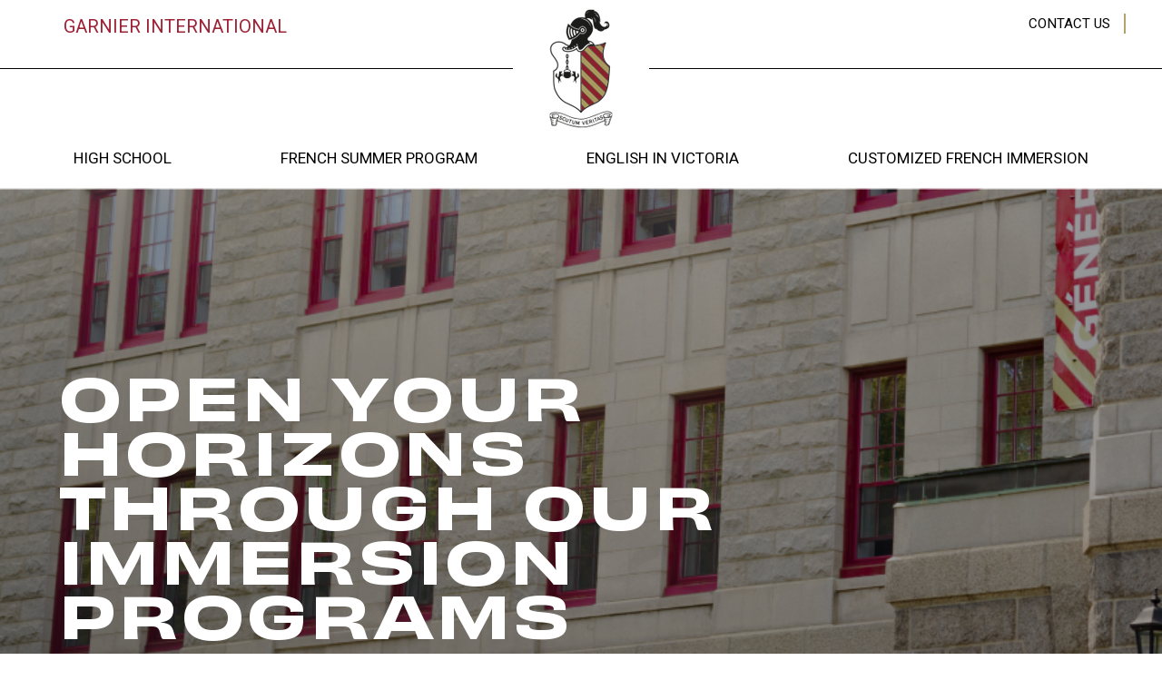

--- FILE ---
content_type: text/html; charset=utf-8
request_url: https://garnier-international.com/index.php
body_size: 5147
content:
<!DOCTYPE html>
<html lang="fr-CA" dir="ltr">
        
<head>
    
            <meta name="viewport" content="width=device-width, initial-scale=1.0">
        <meta http-equiv="X-UA-Compatible" content="IE=edge" />
        

                <link rel="icon" type="image/x-icon" href="/images/favicon.ico" />
        
            
         <meta charset="utf-8">
	<meta name="description" content="Discover our international programs: English in Victoria and French immersion in Québec (summer, semester or full school year, and customized school trip)">
	<meta name="generator" content="Joomla! - Open Source Content Management">
	<title>International Programs | Collège Saint-Charles-Garnier</title>

    <link href="/media/mod_languages/css/template.min.css?302ae322d8d8f97661f79da65c5617a4" rel="stylesheet" />
	<link href="/media/gantry5/engines/nucleus/css-compiled/nucleus.css" rel="stylesheet" />
	<link href="/templates/g5_hydrogen/custom/css-compiled/hydrogen_13.css" rel="stylesheet" />
	<link href="/media/gantry5/engines/nucleus/css-compiled/bootstrap5.css" rel="stylesheet" />
	<link href="/media/system/css/joomla-fontawesome.min.css" rel="stylesheet" />
	<link href="/media/system/css/debug.css" rel="stylesheet" />
	<link href="/media/gantry5/assets/css/font-awesome.min.css" rel="stylesheet" />
	<link href="/templates/g5_hydrogen/custom/css-compiled/hydrogen-joomla_13.css" rel="stylesheet" />
	<link href="/templates/g5_hydrogen/custom/css-compiled/custom_13.css" rel="stylesheet" />
	<link href="/templates/g5_hydrogen/css/custom.css" rel="stylesheet" />

    
    
                
</head>

    <body class="gantry site com_gantry5 view-custom no-layout no-task dir-ltr itemid-101 outline-13 g-offcanvas-left g-home g-style-preset4">
        
                    

        <div id="g-offcanvas"  data-g-offcanvas-swipe="1" data-g-offcanvas-css3="1">
                        <div class="g-grid">                        

        <div class="g-block size-100">
             <div id="mobile-menu-4748-particle" class="g-content g-particle">            <div id="g-mobilemenu-container" data-g-menu-breakpoint="48rem"></div>
            </div>
        </div>
            </div>
    </div>
        <div id="g-page-surround">
            <div class="g-offcanvas-hide g-offcanvas-toggle" role="navigation" data-offcanvas-toggle aria-controls="g-offcanvas" aria-expanded="false"><i class="fa fa-fw fa-bars"></i></div>                        

                                
                <header id="g-header" class="g-flushed">
                <div class="g-container">                                <div class="g-grid">                        

        <div class="g-block size-50 equal-height head-top-left">
             <div id="custom-4364-particle" class="g-content g-particle">            <a href="#">Garnier International</a>
            </div>
        </div>
                    

        <div class="g-block size-50 align-right head-top-right">
             <div class="g-content">
                                    <div class="platform-content"><div class=" moduletable ">
        <div class="mod-languages">
    <p class="visually-hidden" id="language_picker_des_111">Sélectionnez votre langue</p>

    <div class="mod-languages__pretext pretext"><p><a href="#g-container-subfooter">Contact Us</a></p></div>

    <ul aria-labelledby="language_picker_des_111" class="mod-languages__list lang-inline">

        </ul>

</div>
</div></div>
            
        </div>
        </div>
            </div>
                            <div class="g-grid">                        

        <div class="g-block size-100 center center main-logo">
             <div id="logo-3508-particle" class="g-content g-particle">            <a href="/" target="_self" title="Gantry 5" aria-label="Gantry 5" rel="home" class="gantry-logo">
                        <img src="/templates/g5_hydrogen/custom/images/logo.png" style="max-height: 131px" alt="Gantry 5" />
            </a>
            </div>
        </div>
            </div>
                            <div class="g-grid">                        

        <div class="g-block size-100 center main-menu">
             <div id="menu-7244-particle" class="g-content g-particle">            <nav class="g-main-nav" data-g-hover-expand="true">
        <ul class="g-toplevel">
                                                                                                                
        
                
        
                
        
        <li class="g-menu-item g-menu-item-type-url g-menu-item-115 g-standard  ">
                            <a class="g-menu-item-container" href="#g-programmation">
                                                                <span class="g-menu-item-content">
                                    <span class="g-menu-item-title">High School</span>
            
                    </span>
                                                </a>
                                </li>
    
                                                                                                
        
                
        
                
        
        <li class="g-menu-item g-menu-item-type-url g-menu-item-116 g-standard  ">
                            <a class="g-menu-item-container" href="#g-bande2">
                                                                <span class="g-menu-item-content">
                                    <span class="g-menu-item-title">French Summer Program</span>
            
                    </span>
                                                </a>
                                </li>
    
                                                                                                
        
                
        
                
        
        <li class="g-menu-item g-menu-item-type-url g-menu-item-117 g-standard  ">
                            <a class="g-menu-item-container" href="#g-gallerie1">
                                                                <span class="g-menu-item-content">
                                    <span class="g-menu-item-title">English In Victoria</span>
            
                    </span>
                                                </a>
                                </li>
    
                                                                                                
        
                
        
                
        
        <li class="g-menu-item g-menu-item-type-url g-menu-item-118 g-standard  ">
                            <a class="g-menu-item-container" href="#g-historique">
                                                                <span class="g-menu-item-content">
                                    <span class="g-menu-item-title">Customized French Immersion</span>
            
                    </span>
                                                </a>
                                </li>
    
    
        </ul>
    </nav>
            </div>
        </div>
            </div>
            </div>
        
    </header>
                    
                <section id="g-slider">
                <div class="g-container">                                <div class="g-grid">                        

        <div class="g-block size-80 d-flex align-items-center banner-content">
             <div id="custom-1133-particle" class="g-content g-particle">            <h1>Open your horizons<br>through our <br>immersion programs</h1>

<p>We have 50 years of<br>
tradition behind us</p>
            </div>
        </div>
                    

        <div class="g-block size-20">
             <div class="spacer"></div>
        </div>
            </div>
            </div>
        
    </section>
                    
                <section id="g-bande1">
                <div class="g-container">                                <div class="g-grid">                        

        <div class="g-block size-100 text-block">
             <div id="custom-6085-particle" class="g-content g-particle">            <p>Collège Saint-Charles-Garnier has been offering international programs for over 50 years. We have English and French immersion programs that range from 1 week to an entire school year. Our programs are designed to celebrate culture, provide language immersion, contribute to personal growth, and encourage new friendships. </p>

<p><strong>Join us for a once-in-a-lifetime experience!</strong></p>
            </div>
        </div>
            </div>
            </div>
        
    </section>
                    
                <section id="g-programmation" class="light-gray-bg">
                <div class="g-container">                                <div class="g-grid">                        

        <div class="g-block size-100">
             <div id="custom-2042-particle" class="g-content g-particle">            <h2>French High School Quebec City </h2>
            </div>
        </div>
            </div>
                            <div class="g-grid">                        

        <div class="g-block size-50">
             <div id="custom-5390-particle" class="g-content g-particle">            <p>Become an international student for a semester or an entire school year! </p>
<p>You can join our highly prestigious private school and immerse yourself in the wonders of Quebec City and its rich French-Canadian culture. </p>
<p>Our high school program is available from 8th to 11th grade. Our international students also continue their immersion at “home” because they live with homestay families.</p>
            </div>
        </div>
                    

        <div class="g-block size-50">
             <div id="custom-3129-particle" class="g-content g-particle">            <p>They take classes in French with local students, do French classes of their level with international students, count on personalized follow up with their tutor and enjoy our rich school life and city beauties thanks to many extracurricular activities offered to them. </p>

<p><strong>You’ll be experiencing the true Quebec life and be more fluid in no time with our full immersion program!</strong></p>
            </div>
        </div>
            </div>
                            <div class="g-grid">                        

        <div class="g-block size-100 center full-row-btn">
             <div id="custom-1570-particle" class="g-content g-particle">            <div class="btn-action"><a href="https://www.collegegarnier.qc.ca" class="btn btn-bg" target="_blank">Discover College Website</a>

<a href="/images/PDF/Information_Booklet-High_School_26-27.pdf" class="btn btn-bg" target="_blank">Download Booklet</a>

<a href="/images/PDF/One_Page_High_School_26-27-calendar.pdf" class="btn btn-bg" target="_blank"> View Program Summary </a></div>
            </div>
        </div>
            </div>
            </div>
        
    </section>
                    
                <section id="g-salle" class="g-flushed">
                <div class="g-container">                                <div class="g-grid">                        

        <div class="g-block  size-33-3 nomarginall nopaddingall">
             <div id="logo-6334-particle" class="g-content g-particle">            <div class="gantry-logo">                    <img src="/templates/g5_hydrogen/custom/images/banners/gallery1.png"  alt="Gantry 5" />
            </div>
            </div>
        </div>
                    

        <div class="g-block  size-33-3 nomarginall nopaddingall">
             <div id="logo-5907-particle" class="g-content g-particle">            <div >                    <img src="/templates/g5_hydrogen/custom/images/banners/gallery2.png"  alt="Gantry 5" />
            </div>
            </div>
        </div>
                    

        <div class="g-block  size-33-3 nomarginall nopaddingall">
             <div id="logo-3524-particle" class="g-content g-particle">            <div >                    <img src="/templates/g5_hydrogen/custom/images/banners/gallery3.png"  alt="Gantry 5" />
            </div>
            </div>
        </div>
            </div>
            </div>
        
    </section>
                    
                <section id="g-bande2">
                <div class="g-container">                                <div class="g-grid">                        

        <div class="g-block size-100 d-flex align-items-center">
             <div id="custom-2865-particle" class="g-content g-particle">            <h2 class="mb-30">French Summer Program </h2>

<p>En français à Québec is a 4 or 5-week program during the summer in Québec City.</p>
<p>Join our French language program to learn and practice French! Our dynamic classes, workshops, outings, and fun activities will help you improve your language skills naturally.</p>
<p>Every year, we welcome around 400 teenagers aged 14 to 17 from all over the world to learn French in our unique way. 	Students are living in residences with our staff and meals are offered on campus.</p>
<p><strong>Move out of your comfort zone and have the best experience of your life!</strong> </p>

<p>Arrival date: Sunday, June 28, 2026<br><br>
Departures:<br>
4-week stay: Saturday, July 25, 2026<br>
5-week stay: Friday, July 31, 2026

</p>
            </div>
        </div>
            </div>
                            <div class="g-grid">                        

        <div class="g-block size-100 center full-row-btn">
             <div id="custom-2579-particle" class="g-content g-particle">            <div class="btn-action"><a href="/images/PDF/Information_Booklet-En_Francais_a_Quebec-2026.pdf" class="btn btn-bg" target="_blank">Download Booklet 2026</a>

<a href="/images/PDF/Excursions-and%20-Outings-2026-2.pdf" class="btn btn-bg" target="_blank">Excursions and outings</a>

<a href="https://portail.collegegarnier.qc.ca/capnet/login.asp?NoRegr=3" class="btn btn-bg" target="_blank"> Register now </a></div>
            </div>
        </div>
            </div>
            </div>
        
    </section>
                    
                <section id="g-gallerie1" class="light-gray-bg py-5">
                <div class="g-container">                                <div class="g-grid">                        

        <div class="g-block size-100">
             <div id="custom-6716-particle" class="g-content g-particle">            <h2 class="mb-0">English in Victoria</h2>
            </div>
        </div>
            </div>
                            <div class="g-grid">                        

        <div class="g-block size-50">
             <div id="custom-5291-particle" class="g-content g-particle">            <p>Every summer, our program in Victoria, British Columbia, welcomes around 200 Canadian and international participants aged between 14 and 17. </p><p>
Participants stay with host families, sharing the daily life of an English-speaking family for 5 weeks. They benefit from numerous extracurricular, cultural, and educational activities that provide opportunities to practice English in a real-life context!
</p>
            </div>
        </div>
                    

        <div class="g-block size-50">
             <div id="custom-7756-particle" class="g-content g-particle">            <p>The stay is part of the Explore programs, a grant offering for Canadian students aged 16 and 17. For more information, please visit the Official Languages Programs website.</p>
<p>You'll enjoy speaking English during our program and keep that knowledge for the rest of your life thanks to our immersion program!</p>
<p>Students must arrive directly to Victoria. <br>
Arrival: Sunday, June 29, 2026<br>
Departure: Friday, July 31, 2026
</p>
            </div>
        </div>
            </div>
                            <div class="g-grid">                        

        <div class="g-block size-100 center full-row-btn">
             <div id="custom-2949-particle" class="g-content g-particle">            <div class="btn-action"><a href="/images/PDF/Guide-information-2026.pdf" class="btn btn-bg" target="_blank">Download Booklet</a><a href="https://francaisanglais.ca/explore/" class="btn btn-bg" target="_blank">Visit Explore Website</a></div>
            </div>
        </div>
            </div>
            </div>
        
    </section>
                    
                <section id="g-louez" class="g-flushed">
                <div class="g-container">                                <div class="g-grid">                        

        <div class="g-block size-100 nomarginall nopaddingall">
             <div id="logo-1239-particle" class="g-content g-particle">            <div >                    <img src="/templates/g5_hydrogen/custom/images/banners/english-victoria.jpg"  alt="Gantry 5" />
            </div>
            </div>
        </div>
            </div>
            </div>
        
    </section>
                    
                <section id="g-historique" class="py-5">
                <div class="g-container">                                <div class="g-grid">                        

        <div class="g-block size-100">
             <div id="custom-5472-particle" class="g-content g-particle">            <h2 class="mb-0">Customized French immersion in Quebec City</h2>
            </div>
        </div>
            </div>
                            <div class="g-grid">                        

        <div class="g-block size-50">
             <div id="custom-9874-particle" class="g-content g-particle">            <p>With over four decades of expertise in international programs, Collège Saint-Charles-Garnier invites school groups to seize a remarkable opportunity: exploring Québec City through a meticulously tailored language immersion program.</p>
<p>Our customized immersion program caters to students aged 14 to 17, as well as teachers keen on enhancing their French proficiency. During their brief stay in a French-speaking environment, the group will immerse themselves in real-life situations, honing their French skills while delving into Québec’s vibrant culture and rich history.</p>
            </div>
        </div>
                    

        <div class="g-block size-50">
             <div id="custom-1948-particle" class="g-content g-particle">            <p>At Collège Saint-Charles-Garnier, we prioritize safety, providing careful supervision, a secure environment, and regular feedback. Our extensive experience equips students with the essential tools for learning and personal growth, fostering interaction, cultural understanding, and knowledge acquisition.</p>
<p><strong>Throughout the year, we welcome groups to join us for an immersive program lasting three days or more.</strong>
</p>
            </div>
        </div>
            </div>
            </div>
        
    </section>
                    
                <section id="g-quartier" class="g-flushed">
                <div class="g-container">                                <div class="g-grid">                        

        <div class="g-block size-100 nomarginall nopaddingall">
             <div id="logo-6282-particle" class="g-content g-particle">            <div >                    <img src="/templates/g5_hydrogen/custom/images/banners/customized-french.jpg"  alt="Gantry 5" />
            </div>
            </div>
        </div>
            </div>
            </div>
        
    </section>
    
                                
                
    
                <section id="g-container-subfooter" class="g-wrapper py-5">
                <div class="g-container">                    <div class="g-grid">                        

        <div class="g-block size-50">
             <section id="g-sidebar1" class="d-flex align-items-center h-100">
                                        <div class="g-grid">                        

        <div class="g-block size-100 d-flex align-items-center">
             <div id="custom-3609-particle" class="g-content g-particle">            <h2>Contact us</h2>
<p>¡Comunícate con nosotros, hablamos español!</p>
<p>We're happy to help you! If you have any questions or concerns about our programs, please don't hesitate to reach out to us. </p>
<p>Phone: 418 681-0107 #354<br>
Courriel: <a href="/cdn-cgi/l/email-protection#b0d9dec4d5c2ded1c4d9dfded1dcf0d3dfdcdcd5d7d5d7d1c2ded9d5c29ec1d39ed3d1"><span class="__cf_email__" data-cfemail="2a43445e4f58444b5e4345444b466a494546464f4d4f4d4b5844434f58045b4904494b">[email&#160;protected]</span></a><br>
Whatsapp: +1 581 984 9714<br>
</p>
<p>Thank you for your interest in our school!</p>
            </div>
        </div>
            </div>
            
    </section>
        </div>
                    

        <div class="g-block size-50">
             <section id="g-sidebar2">
                                        <div class="g-grid">                        

        <div class="g-block size-100">
             <div id="logo-2100-particle" class="g-content g-particle">            <div >                    <img src="/images/GarnierInternational_Equipe_Juin2024-min.jpg"  alt="Gantry 5" />
            </div>
            </div>
        </div>
            </div>
            
    </section>
        </div>
            </div>
    </div>
        
    </section>
    
                    
                <footer id="g-footer">
                <div class="g-container">                                <div class="g-grid">                        

        <div class="g-block size-34">
             <div id="logo-9515-particle" class="g-content g-particle">            <a href="/" target="_self" title="Gantry 5" aria-label="Gantry 5" rel="home" class="gantry-logo">
                        <img src="/templates/g5_hydrogen/custom/images/footer-logo.png" style="max-height: 125px" alt="Gantry 5" />
            </a>
            </div>
        </div>
                    

        <div class="g-block size-33 ft-social">
             <div id="custom-2834-particle" class="g-content g-particle">            <h3 class="g-title">Follow our activities</h3>
<ul><li><a href="https://www.facebook.com/GarnierInternational/" target="_blank"><img src="/templates/g5_hydrogen/custom/images/fb-icon.png"></a></li>

<li><a href="https://www.instagram.com/garnier_international/" target="_blank"><img src="/templates/g5_hydrogen/custom/images/insta-icon.png"></a></li>

<li><a href="https://www.youtube.com/channel/UC9ahjxH3ae42PcMHenSZotw" target="_blank"><img src="/templates/g5_hydrogen/custom/images/youtube-icon.png"></a></li></ul>
            </div>
        </div>
                    

        <div class="g-block size-33">
             <div id="custom-3332-particle" class="g-content g-particle">            <h3 class="g-title">Contact Us</h3>

<p>Collège Saint-Charles-Garnier<br>
1150, boulevard René-Lévesque Ouest<br>
Québec (Québec) G1S 1V7<br>
Phone: 418 681-0107 #354<br>
Courriel: <a href="/cdn-cgi/l/email-protection#fc959288998e929d889593929d90bc9f939090999b999b9d8e9295998ed28d9fd29f9d"><span class="__cf_email__" data-cfemail="f891968c9d8a96998c9197969994b89b9794949d9f9d9f998a96919d8ad6899bd69b99">[email&#160;protected]</span></a><br>
Whatsapp: +1 581 984 9714</p>
            </div>
        </div>
            </div>
                            <div class="g-grid">                        

        <div class="g-block size-100 center copyright">
             <div id="copyright-7255-particle" class="g-content g-particle">            &copy;
        2026
    <strong>COLLÈGE SAINT-CHARLES GARNIER</strong> TOUS DROITS <strong>RÉSERVÉS
            </div>
        </div>
            </div>
            </div>
        
    </footer>
    
                        

        </div>
                    

                        <script data-cfasync="false" src="/cdn-cgi/scripts/5c5dd728/cloudflare-static/email-decode.min.js"></script><script type="70451afe90b291f6c5dab718-text/javascript" src="/media/gantry5/assets/js/main.js"></script>
    

    

        
    <script src="/cdn-cgi/scripts/7d0fa10a/cloudflare-static/rocket-loader.min.js" data-cf-settings="70451afe90b291f6c5dab718-|49" defer></script><script defer src="https://static.cloudflareinsights.com/beacon.min.js/vcd15cbe7772f49c399c6a5babf22c1241717689176015" integrity="sha512-ZpsOmlRQV6y907TI0dKBHq9Md29nnaEIPlkf84rnaERnq6zvWvPUqr2ft8M1aS28oN72PdrCzSjY4U6VaAw1EQ==" data-cf-beacon='{"version":"2024.11.0","token":"fb45dd66eda54fb086a3bbdd924d030b","r":1,"server_timing":{"name":{"cfCacheStatus":true,"cfEdge":true,"cfExtPri":true,"cfL4":true,"cfOrigin":true,"cfSpeedBrain":true},"location_startswith":null}}' crossorigin="anonymous"></script>
</body>
</html>


--- FILE ---
content_type: text/css
request_url: https://garnier-international.com/templates/g5_hydrogen/css/custom.css
body_size: 1626
content:
@import url('https://fonts.googleapis.com/css2?family=Heebo:wght@200;400;500;600;700;800;900&display=swap');

@font-face {
    font-family: 'Obviously-Wide';
    src: url('../fonts/ObviouslyDemo-WideBold.eot');
    src: url('../fonts/ObviouslyDemo-WideBold.eot?#iefix') format('embedded-opentype'),
        url('../fonts/ObviouslyDemo-WideBold.woff2') format('woff2'),
        url('../fonts/ObviouslyDemo-WideBold.woff') format('woff'),
        url('../fonts/ObviouslyDemo-WideBold.ttf') format('truetype'),
        url('../fonts/ObviouslyDemo-WideBold.svg#ObviouslyDemo-WideBold') format('svg');
    font-weight: 800;
    font-style: normal;
    font-display: swap;
}

@font-face {
    font-family: 'Obviously-Wide';
    src: url('../fonts/ObviouslyDemo-WideSemi.eot');
    src: url('../fonts/ObviouslyDemo-WideSemi.eot?#iefix') format('embedded-opentype'),
        url('../fonts/ObviouslyDemo-WideSemi.woff2') format('woff2'),
        url('../fonts/ObviouslyDemo-WideSemi.woff') format('woff'),
        url('../fonts/ObviouslyDemo-WideSemi.ttf') format('truetype'),
        url('../fonts/ObviouslyDemo-WideSemi.svg#ObviouslyDemo-WideSemi') format('svg');
    font-weight: 600;
    font-style: normal;
    font-display: swap;
}

@font-face {
    font-family: 'Obviously-Wide';
    src: url('../fonts/ObviouslyDemo-Wide.eot');
    src: url('../fonts/ObviouslyDemo-Wide.eot?#iefix') format('embedded-opentype'),
        url('../fonts/ObviouslyDemo-Wide.woff2') format('woff2'),
        url('../fonts/ObviouslyDemo-Wide.woff') format('woff'),
        url('../fonts/ObviouslyDemo-Wide.ttf') format('truetype'),
        url('../fonts/ObviouslyDemo-Wide.svg#ObviouslyDemo-Wide') format('svg');
    font-weight: 500;
    font-style: normal;
    font-display: swap;
}

@font-face {
    font-family: 'Obviously-Wide';
    src: url('../fonts/ObviouslyDemo-WideMedi.eot');
    src: url('../fonts/ObviouslyDemo-WideMedi.eot?#iefix') format('embedded-opentype'),
        url('../fonts/ObviouslyDemo-WideMedi.woff2') format('woff2'),
        url('../fonts/ObviouslyDemo-WideMedi.woff') format('woff'),
        url('../fonts/ObviouslyDemo-WideMedi.ttf') format('truetype'),
        url('../fonts/ObviouslyDemo-WideMedi.svg#ObviouslyDemo-WideMedi') format('svg');
    font-weight: 700;
    font-style: normal;
    font-display: swap;
}


body{font-family: Heebo,sans-serif;font-size: 16px;
color: #000000;
font-weight: 400;
font-family: "Heebo";}

h1,.h1,h2,.h2 {font-family: Obviously-Wide,sans-serif;margin-top: 0; margin-bottom: 15px;}
h4,.h4,h5,.h5{font-family: Heebo, sans-serif}

h2{font-size: 28px;letter-spacing: 2px;color: #000000;font-family: "Obviously-Wide";font-weight: 300;}

h3,.h3{font-family: Heebo, sans-serif;
font-weight: 300;}

p{margin-top: 0; margin-bottom: 15px;}
.gantry-logo img{width: auto;}
.banniere {background: #9d2235;text-align: center;}

.g-block.main-logo{position: relative;margin-top: -50px;}
.g-block.main-logo a.gantry-logo{padding: 0 40px; background: #fff;}
.g-block.main-logo:before{content: "";position: absolute;left: 0;right: 0;height: 1px;background: #000;margin: auto;top: 0;bottom: 0;
z-index: -1;}

.main-menu .g-main-nav .g-toplevel{justify-content: center;}
.g-main-nav .g-toplevel > li > .g-menu-item-container{padding: 20px 60px;font-size: 17px;text-transform: uppercase;color: #000000;
font-weight: 400;font-family: "Heebo";}
.g-main-nav .g-toplevel > li:hover{background: none !important;}
.g-main-nav .g-toplevel > li > .g-menu-item-container:hover{color: #9d2235 !important;}

.g-block.head-top-left{align-items: center;padding: 15px 15px 15px 30px;z-index: 1;}
#g-header .g-block.head-top-left a{color: #000;font-size: 20px;text-transform: uppercase;color: #9d2235;padding-left: 40px;}
.g-block.head-top-right{padding: 15px 30px 15px 15px;z-index: 1;}
.g-block.head-top-right .mod-languages__pretext.pretext p{text-transform: uppercase;color: #000;font-size: 15px;text-transform: uppercase;color: #000000;margin: 0;}
.g-block.head-top-right .mod-languages__pretext.pretext a{color: #000 !important; padding: 0 15px; border-right: 2px solid #b3a369;margin-right: 10px;}


#g-slider{padding-top: 170px; padding-bottom: 170px;background-size: cover;background-image: url('../images/hero_banner.png?65e2b454');
color: #ffffff;}
.banner-content h1{font-size: 63px;letter-spacing: 3px;line-height: 60px;text-transform: uppercase;color: #ffffff;font-family: "Obviously-Wide"; font-weight: 600;margin-bottom: 30px;}

.banner-content p{font-size: 35px;letter-spacing: 2px;line-height: 40px;text-transform: uppercase;color: #ffffff;font-weight: 400;
font-family: "Heebo";}

#g-feature {color: #000;}

.light-gray-bg{background: #f1f1f1;}

#g-programmation{padding-top: 50px;padding-bottom: 50px;}

.full-row-btn .btn-action{display: flex; justify-content: center;}
.btn-action a.btn{font-size: 16px;color: #9D2235;font-family: Heebo,sans-serif;text-align: center;padding: 12px 25px 12px 25px;
line-height: 20px;height: auto;border: 2px solid #9D2235;border-radius: 0;font-weight: 500;margin-right: 15px;margin-left: 15px;text-transform: uppercase;}
.btn-action a.btn:hover{background: #9D2235;color: #fff;}
.btn-action a.btn.btn-bg{background: #9D2235;color: #fff;}

.btn-action a.btn.btn-bg:hover{background: none;color:#9D2235;}

.mb-30{margin-bottom: 30px !important;}
#g-bande2{padding-top: 50px;padding-bottom: 50px;}

#g-footer{border: 0; color: #000;}
#g-footer .g-container > .g-grid:first-child{border-top: 1px solid #9d2235; padding-top: 80px; padding-bottom: 10px;}

#g-footer h3.g-title{font-size: 16px;color: #9d2235;font-weight: 700;font-family: "Heebo";margin-top: 0;margin-bottom: 15px;}
#g-footer .ft-social ul{list-style-type: none;margin: 0;}
#g-footer .ft-social ul li{display: inline-block; margin-right: 15px;}
#g-footer p{margin-top: 0;font-size: 16px;color: #000000;font-weight: 400;font-family: "Heebo";}

#g-footer .copyright .g-content {font-size: 14px;text-transform: uppercase;color: #000000;font-weight: normal;font-family: "Heebo";;text-align: center;}

.g-content.g-particle > p:last-child{margin-bottom: 0;}

@media only screen and (max-width: 1279px){

.g-main-nav .g-toplevel > li > .g-menu-item-container{padding: 20px 20px;}

}
@media only screen and (max-width: 1199px){

.btn-action a.btn{font-size: 14px;margin-right: 5px;padding: 10px 15px 10px 15px;}

.new-footer .g-block.footer-left{padding-left: 20px;}


#g-slider{padding-top: 70px;padding-bottom: 70px;}

.banner-content h1{font-size: 28px;line-height: 36px;}
.banner-content p{font-size: 18px;line-height: 22px;}


h2{font-size: 22px;}

#g-programmation {padding-top: 30px;padding-bottom: 30px;}
.g-content {margin: 0.4rem;padding: 0.4rem;}

body p,#g-footer p{font-size: 14px;}

#g-footer .ft-social ul li img{max-width: 30px;}

#g-footer .g-container > .g-grid:first-child{padding-top: 50px;}

.py-5{padding-top: 2rem !important;padding-bottom: 2rem !important;}

}

@media only screen and (max-width: 991px){

.un-lieu-section .btn-action { margin-top: 35px;}
.btn-action a.btn{font-size: 14px;padding: 8px 15px 8px 15px;margin-left: 5px; margin-right: 5px;}

#g-header.new-header {padding: 40px 20px !important;}

.addres-block .address-main{padding: 25px;}

.g-main-nav .g-toplevel > li > .g-menu-item-container {padding: 11px 8px;font-size: 13px;}

#g-header .g-block.head-top-left a,.g-block.head-top-right .mod-languages__pretext.pretext p{font-size: 13px;}

}

@media only screen and (max-width: 767px){

#g-header{padding-top: 10px !important;padding-bottom: 10px !important;}

.logotop a{padding: 0 12px;}

.contact-list{display: table;width: 100%;}
.contact-list ul{margin-top: 0;}

.new-footer .g-block.footer-left .g-content{max-width: 100%;width: 100%;padding-right: 15px;padding-top: 30px;padding-left: 15px;padding-bottom: 30px;}



.g-block.head-top-left,.g-block.head-top-right{display: none;}

.g-block.main-logo{margin-top: 0;}

.g-block.main-logo a.gantry-logo{display: inline-block;}

.g-offcanvas-toggle{left: 30px;color: #000;top: 20px;}

.g-offcanvas-open .g-nav-overlay{background: none;}

#g-mobilemenu-container{margin: 0;}


#g-bande2,#g-bande1{padding-top: 30px;padding-bottom: 30px;}

#g-footer .gantry-logo img{max-width: 200px;}

#g-footer .g-container > .g-grid:first-child {padding-top: 30px;}

}

@media only screen and (max-width: 480px){

h2 {font-size: 18px;}
.banner-content h1 {font-size: 25px;line-height: 29px;margin-bottom: 20px;}    

.full-row-btn .btn-action{display: table;width: 100%;}
.btn-action a.btn{margin-bottom: 10px;margin-right: 0; width: 100%;width: 100%;margin-bottom: 5px;margin-left: 0;margin-right: 0;}


}
